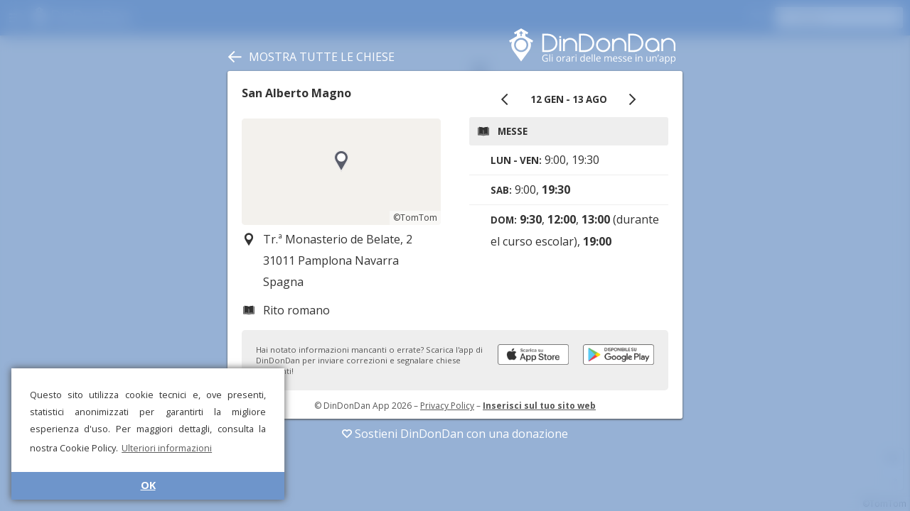

--- FILE ---
content_type: text/html; charset=UTF-8
request_url: https://dindondan.app/orarimesse/details.php?h=San-Alberto-Magno-070D3
body_size: 2048
content:
<div id="details-info-column"><div id="details-title" data-uuid="5EC585003B7811EE8AF202235E454B22">San Alberto Magno</div><div id="details-map" data-lat="42.81420135498" data-lng="-1.6609599590302"></div><div class="item"><svg class="icon"><use xlink:href="resources/symbols.svg?v5#position"></use></svg>Tr.ª Monasterio de Belate, 2 31011 Pamplona Navarra Spagna</div><div class="item"><svg class="icon"><use xlink:href="resources/symbols.svg?v5#rite"></use></svg>Rito romano</div></div><div id="details-timetable-column"><div id="timetable-container"><div id="date-interval-selector"><div id="date-interval-button-prev"><svg class="icon"><use xlink:href="/public/resources/symbols.svg?v2#prev"></use></svg></div><div id="date-interval-title">12 gen - 13 ago</div><div id="date-interval-button-next"><svg class="icon"><use xlink:href="/public/resources/symbols.svg?v2#next"></use></svg></div></div><div class="box"><h1><svg class="icon"><use xlink:href="/public/resources/symbols.svg?v1#mass"></use></svg>Messe</h1><div class="item"><span class="label">lun - ven:</span> 9:00, 19:30</div><div class="item"><span class="label">sab:</span> 9:00, <b>19:30</b></div><div class="item"><span class="label">dom:</span> <b>9:30</b>, <b>12:00</b>, <b>13:00</b> (durante el curso escolar), <b>19:00</b></div></div></div></div>
<div id="download-box">
	Hai notato informazioni mancanti o errate? Scarica l'app di DinDonDan per inviare correzioni e segnalare chiese mancanti!	<a class="badgeBlock" target="_blank" href='https://play.google.com/store/apps/details?id=com.dindondan&pcampaignid=MKT-Other-global-all-co-prtnr-py-PartBadge-Mar2515-1'><img class="badge" alt="Google Play" src="resources/playStoreBadge.png" /></a>
	<a class="badgeBlock" target="_blank" href="https://itunes.apple.com/it/app/dindondan/id1437269265?l=it&ls=1&mt=8"><img class="badge" alt="App Store" src="resources/appStoreBadge.png" /></a>
</div>

<div id="details-footer">
	&copy; DinDonDan App 2026	– <a href="https://www.iubenda.com/privacy-policy/94223056">Privacy Policy</a>
	– <b><a href="../developer/?h=San-Alberto-Magno-070D3" target="_blank">Inserisci sul tuo sito web</a></b></div>

--- FILE ---
content_type: application/javascript
request_url: https://dindondan.app/orarimesse/donationPrompt.js?v1
body_size: 6575
content:
var DonationPrompt = (function() {
    'use strict';
    
    // Configuration
    var STORAGE_KEYS = {
        VISIT_DATES: 'last_visits',
        LAST_PROMPT_DATE: 'donation_prompt_last_shown_date'
    };
    
    var MIN_VISITS = 2;
    var MIN_DAYS_BETWEEN_PROMPTS = 14;
    var PROMPT_DELAY = 5000; // 5 seconds
    
    // State
    var isInitialized = false;
    var promptShown = false;
    
    /**
     * Get today's date in YYYY-MM-DD format
     */
    function getTodayString() {
        var today = new Date();
        return today.getFullYear() + '-' + 
               String(today.getMonth() + 1).padStart(2, '0') + '-' + 
               String(today.getDate()).padStart(2, '0');
    }
    
    /**
     * Get visit dates from localStorage
     */
    function getVisitDates() {
        try {
            var stored = localStorage.getItem(STORAGE_KEYS.VISIT_DATES);
            return stored ? JSON.parse(stored) : [];
        } catch (e) {
            return [];
        }
    }
    
    /**
     * Save visit dates to localStorage
     */
    function saveVisitDates(dates) {
        try {
            localStorage.setItem(STORAGE_KEYS.VISIT_DATES, JSON.stringify(dates));
        } catch (e) {
            console.warn('Could not save visit dates to localStorage');
        }
    }
    
    /**
     * Get last prompt date from localStorage
     */
    function getLastPromptDate() {
        try {
            return localStorage.getItem(STORAGE_KEYS.LAST_PROMPT_DATE);
        } catch (e) {
            return null;
        }
    }
    
    /**
     * Save last prompt date to localStorage
     */
    function saveLastPromptDate(date) {
        try {
            localStorage.setItem(STORAGE_KEYS.LAST_PROMPT_DATE, date);
        } catch (e) {
            console.warn('Could not save last prompt date to localStorage');
        }
    }
    
    /**
     * Calculate days between two date strings
     */
    function daysBetween(date1, date2) {
        var d1 = new Date(date1);
        var d2 = new Date(date2);
        var diffTime = Math.abs(d2 - d1);
        return Math.ceil(diffTime / (1000 * 60 * 60 * 24));
    }
    
    /**
     * Check if we should show the donation prompt
     */
    function shouldShowPrompt() {
        // Don't show if already shown in this session
        if (promptShown) {
            return false;
        }
        
        var today = getTodayString();
        var visitDates = getVisitDates();
        var lastPromptDate = getLastPromptDate();
        
        // Add today's visit if not already recorded
        if (visitDates.indexOf(today) === -1) {
            visitDates.push(today);
            // Keep only the last 5 visits
            if (visitDates.length > 5) {
                visitDates = visitDates.slice(-5);
            }
            saveVisitDates(visitDates);
        }
        
        // Check if user has visited on at least 2 different days
        var uniqueDates = [...new Set(visitDates)];
        if (uniqueDates.length < MIN_VISITS) {
            return false;
        }
        
        // Check if enough time has passed since last prompt
        if (lastPromptDate) {
            var daysSinceLastPrompt = daysBetween(lastPromptDate, today);
            if (daysSinceLastPrompt < MIN_DAYS_BETWEEN_PROMPTS) {
                return false;
            }
        }
        
        return true;
    }
    
    /**
     * Create and show the donation prompt
     */
    function showPrompt() {
        if (promptShown) {
            return;
        }
        
        promptShown = true;
        
        // Get localized strings from global variables
        var title = window.donationPromptTitle || 'Help us keep DinDonDan free!';
        var message = window.donationPromptMessage || 'DinDonDan helps over 500,000 users find mass times worldwide. Your donation helps us maintain this free service and keep the data updated.';
        var ctaText = window.donationPromptCta || 'Donate Now';
        var dismissText = window.donationPromptDismiss || 'No, thank you';
        
        // Create overlay
        var overlay = document.createElement('div');
        overlay.className = 'donation-prompt-overlay';
        overlay.innerHTML = 
            '<div class="donation-prompt-content">' +
                '<div class="donation-prompt-visual"></div>' +
                '<div class="donation-prompt-title">' + title + '</div>' +
                '<p class="donation-prompt-message">' + message + '</p>' +
                '<div class="donation-prompt-buttons">' +
                    '<button class="donation-prompt-cta" onclick="DonationPrompt.donateNow()">' + ctaText + '</button>' +
                    '<button class="donation-prompt-dismiss" onclick="DonationPrompt.dismissPrompt()">' + dismissText + '</button>' +
                '</div>' +
            '</div>';
        
        // Add to page
        document.body.appendChild(overlay);
        
        // Record that prompt was shown
        saveLastPromptDate(getTodayString());
        
        // Track analytics event
        if (window.app && window.app.analytics) {
            window.app.analytics.logEvent('donation_prompt_shown');
        }
    }
    
    /**
     * Handle donate button click
     */
    function donateNow() {
        // Track analytics if available
        if (window.app && window.app.analytics) {
            window.app.analytics.logEvent('donation_prompt_accepted');
        }
        
        // Redirect to donate page
        window.location.href = '/donate.php';
    }
    
    /**
     * Handle dismiss button click
     */
    function dismissPrompt() {
        // Track analytics if available
        if (window.app && window.app.analytics) {
            window.app.analytics.logEvent('donation_prompt_dismissed');
        }
        
        // Remove overlay
        var overlay = document.querySelector('.donation-prompt-overlay');
        if (overlay) {
            overlay.remove();
        }
    }
    
    /**
     * Initialize the donation prompt
     */
    function init() {
        if (isInitialized) {
            return;
        }
        
        isInitialized = true;
        
        // Check if we should show the prompt after delay
        if (shouldShowPrompt()) {
            setTimeout(function() {
                if (shouldShowPrompt()) { // Check again after delay
                    showPrompt();
                }
            }, PROMPT_DELAY);
        }
    }
    
    // Public API
    return {
        init: init,
        donateNow: donateNow,
        dismissPrompt: dismissPrompt
    };
})();

// Auto-initialize when DOM is ready
if (document.readyState === 'loading') {
    document.addEventListener('DOMContentLoaded', DonationPrompt.init);
} else {
    DonationPrompt.init();
}


--- FILE ---
content_type: image/svg+xml
request_url: https://dindondan.app/orarimesse/resources/symbols.svg?v5
body_size: 32636
content:
<svg width="0" height="0" class="hidden">
  <symbol viewBox="0 0 25 21" xmlns="http://www.w3.org/2000/svg" fill-rule="evenodd" clip-rule="evenodd"
    stroke-linejoin="round" stroke-miterlimit="2" id="back">
    <path d="M5.555 11.956l7.052 7.052-1.697 1.697-9.949-9.949L11.426.292l1.697 1.697-7.568 7.567h18.813v2.4H5.555z">
    </path>
  </symbol>
  <symbol viewBox="0 0 39 39" xmlns="http://www.w3.org/2000/svg" fill-rule="evenodd" clip-rule="evenodd"
    stroke-linejoin="round" stroke-miterlimit="2" id="cancel">
    <path
      d="M19.56 16.06L35.597.023a4773.03 4773.03 0 0 1 3.182 3.182L22.742 19.242l16.037 16.037-3.182 3.182L19.56 22.424 3.523 38.461.341 35.279l16.037-16.037L.341 3.205 3.523.023 19.56 16.06z">
    </path>
  </symbol>
  <symbol viewBox="0 0 512 512" xmlns="http://www.w3.org/2000/svg" fill-rule="evenodd" clip-rule="evenodd"
    stroke-linejoin="round" stroke-miterlimit="1.414" id="clock">
    <path
      d="M256 68.216c103.641 0 187.784 84.143 187.784 187.784 0 103.641-84.143 187.784-187.784 187.784-103.641 0-187.784-84.143-187.784-187.784 0-103.641 84.143-187.784 187.784-187.784zm0 25.958c89.314 0 161.826 72.512 161.826 161.826S345.314 417.826 256 417.826 94.174 345.314 94.174 256 166.686 94.174 256 94.174zm-12.383 164.677a12.88 12.88 0 0 1-.493-3.539V122.199c0-7.107 5.769-12.876 12.876-12.876 7.107 0 12.876 5.769 12.876 12.876v126.369l57.625 33.27c6.154 3.553 8.266 11.434 4.713 17.589-3.553 6.154-11.435 8.266-17.589 4.713l-63.866-36.873a12.843 12.843 0 0 1-6.142-8.416z">
    </path>
  </symbol>
  <symbol viewBox="0 0 512 512" xmlns="http://www.w3.org/2000/svg" fill-rule="evenodd" clip-rule="evenodd"
    stroke-linejoin="round" stroke-miterlimit="1.414" id="confession">
    <path
      d="M467.744 453.215H44.255a78.726 78.726 0 0 1-.143-4.722c0-65.182 81.124-119.03 185.76-126.803v-26.61c-31.917-17.239-65.135-61.96-65.135-114.356 0-114.977 40.893-121.94 91.262-121.94 50.37 0 91.263 2.9 91.263 121.94 0 52.396-33.218 97.117-65.134 114.356v26.61c104.635 7.773 185.757 61.621 185.757 126.803 0 1.58-.047 3.155-.141 4.722z">
    </path>
  </symbol>
  <symbol viewBox="0 0 41 29" xmlns="http://www.w3.org/2000/svg" fill-rule="evenodd" clip-rule="evenodd"
    stroke-linejoin="round" stroke-miterlimit="2" id="confirm">
    <path
      d="M40.389 3.752L15.317 28.824.729 14.237l3.182-3.182L15.317 22.46 37.207.57a4773.03 4773.03 0 0 0 3.182 3.182z">
    </path>
  </symbol>
  <symbol viewBox="0 0 31 29" xmlns="http://www.w3.org/2000/svg" fill-rule="evenodd" clip-rule="evenodd"
    stroke-linejoin="round" stroke-miterlimit="2" id="donate">
    <path
      d="M21.456.73c4.444.058 8.333 3.706 8.91 8.558 0 0 .135 1.501-.128 2.844-1.334 6.786-7.695 11.86-13.832 15.449l-1.149.65C7.971 24.123.54 18.192.091 10.685-.329 3.613 9.07-2.56 15.161 3.68c0 0 2.741-2.952 6.295-2.95zm-.163 2c-2.595.065-4.842 1.993-6.036 4.468-1.423-2.602-4.136-4.531-6.972-4.269-3.39.314-5.935 3.338-6.215 7.139-.471 6.428 6.77 12.187 13.148 15.846 0 0 15.816-8.408 12.823-18.2-.869-2.836-3.789-5.02-6.748-4.984z">
    </path>
  </symbol>
  <symbol viewBox="0 0 512 512" xmlns="http://www.w3.org/2000/svg" fill-rule="evenodd" clip-rule="evenodd"
    stroke-linejoin="round" stroke-miterlimit="1.414" id="email">
    <path
      d="M448.928 124.778v262.444H63.072V124.778h385.856zM256.201 320.179v.402l-.201-.201-.201.201v-.402L71.527 135.907 256 292.996l184.473-157.089-184.272 184.272z">
    </path>
  </symbol>
  <symbol viewBox="0 0 512 512" xmlns="http://www.w3.org/2000/svg" fill-rule="evenodd" clip-rule="evenodd"
    stroke-linejoin="round" stroke-miterlimit="1.414" id="website">
    <path
      d="M256 48.696c114.414 0 207.304 92.89 207.304 207.304S370.414 463.304 256 463.304 48.696 370.414 48.696 256 141.586 48.696 256 48.696zm-6.759 393.977v-82.852h-82.438c18.088 47.105 48.084 79.117 82.438 82.852zm95.956-82.852h-76.462v81.911c31.843-6.587 59.431-37.559 76.462-81.911zm66.378 0h-44.829c-10.936 29.212-26.329 53.738-44.685 71.209 36.746-13.892 67.987-39.032 89.514-71.209zm-266.321 0h-44.829c21.527 32.177 52.768 57.317 89.514 71.209-18.356-17.471-33.749-41.997-44.685-71.209zm-17.831-94.074H69.202c1.374 26.721 8.368 51.968 19.82 74.58h49.803c-6.589-22.911-10.588-48.086-11.402-74.58zm235.74 0h-94.428v74.58h83.009c6.577-22.61 10.605-47.856 11.419-74.58zm79.635 0h-58.221c-.814 26.494-4.813 51.669-11.402 74.58h49.803c11.452-22.612 18.446-47.859 19.82-74.58zm-282.542 74.58h88.985v-74.58H148.837c.814 26.724 4.842 51.97 11.419 74.58zm-21.055-170.659H90.053c-12.064 23.121-19.436 49.071-20.851 76.585h58.2c.778-27.255 4.927-53.125 11.799-76.585zm212.163 0h-82.629v76.585h94.449c-.779-27.499-4.959-53.447-11.82-76.585zm70.583 0h-49.148c6.872 23.46 11.021 49.331 11.799 76.585h58.2c-1.415-27.514-8.787-53.464-20.851-76.585zm-273.131 76.585h100.425v-76.585h-88.605c-6.861 23.138-11.041 49.086-11.82 76.585zM188.72 81.436c-35.453 13.689-65.705 37.875-86.935 68.738h43.958c10.658-27.996 25.428-51.613 42.977-68.738zm80.015-11.877v80.615h75.96c-17.068-43.659-44.428-74.093-75.96-80.615zm54.545 11.877c17.549 17.125 32.319 40.742 42.977 68.738h43.958c-21.231-30.864-51.482-55.049-86.935-68.738zm-74.039-12.364c-1.542.055-3.079.128-4.612.22-32.106 5.916-60.01 36.594-77.324 80.882h81.936V69.072z">
    </path>
  </symbol>
  <symbol viewBox="0 0 512 512" xmlns="http://www.w3.org/2000/svg" fill-rule="evenodd" clip-rule="evenodd"
    stroke-linejoin="round" stroke-miterlimit="1.414" id="mass">
    <path
      d="M239.879 414.228s-44.552-17.64-87.658-17.64-96.255 3.152-96.255 3.152l1.31-277.4s6.658-.67 17.86-1.436l1.372 247.87s113.79-.92 179.492 32.257c65.702-33.177 179.493-32.257 179.493-32.257l1.37-247.87c11.203.767 17.86 1.436 17.86 1.436l1.31 277.4s-53.147-3.151-96.254-3.151c-43.106 0-87.658 17.639-87.658 17.639h-32.242zm16.12-34.88c57.48-31.716 157.637-30.84 157.637-30.84l1.236-242.058c4.907-.094 9.936-.143 15.088-.143l-1.44 255.235s-109.302-.867-172.511 30.369v.009l-.01-.005-.008.005v-.01C192.78 360.676 83.48 361.543 83.48 361.543l-1.44-255.235c5.152 0 10.18.049 15.088.143l1.236 242.059S198.52 347.633 256 379.35zM104.057 97.773l1.208 244.992s91.422-1.034 146.183 27.057l2.107-244.146S209.42 97.772 104.056 97.772zm303.888 0l-1.208 244.992s-91.422-1.034-146.183 27.057l-2.107-244.146s44.133-27.903 149.498-27.903z">
    </path>
  </symbol>
  <symbol viewBox="0 0 512 512" xmlns="http://www.w3.org/2000/svg" fill-rule="evenodd" clip-rule="evenodd"
    stroke-linejoin="round" stroke-miterlimit="1.414" id="phone">
    <path
      d="M155.318 357.342l-.242.241a231.96 231.96 0 0 1-2.772-2.727C74.652 277.205 35.883 214.104 36.697 123.641c-.981-32.273 57.792-87.074 86.705-86.704 28.899.369 115.607 86.705 86.706 115.607-28.902 28.901-57.804 28.901-57.804 57.804 0 28.9 28.902 57.803 57.804 86.704l2.09 2.09.25-.25 2.75 2.75c28.902 28.902 57.803 57.803 86.704 57.803 28.903 0 28.903-28.902 57.804-57.804 28.902-28.901 115.238 57.807 115.608 86.706.369 28.913-54.433 87.686-86.706 86.705-90.461.814-153.562-37.954-231.214-115.607a225.473 225.473 0 0 1-2.076-2.103z"
      fill-rule="nonzero"></path>
  </symbol>
  <symbol xmlns="http://www.w3.org/2000/svg" viewBox="0 0 100 100" id="photo-camera">
    <path
      d="M50 40c-8.285 0-15 6.718-15 15 0 8.285 6.715 15 15 15 8.283 0 15-6.715 15-15 0-8.282-6.717-15-15-15zm40-15H78c-1.65 0-3.428-1.28-3.949-2.846l-3.102-9.309C70.426 11.28 68.65 10 67 10H33c-1.65 0-3.428 1.28-3.949 2.846l-3.102 9.309C25.426 23.72 23.65 25 22 25H10C4.5 25 0 29.5 0 35v45c0 5.5 4.5 10 10 10h80c5.5 0 10-4.5 10-10V35c0-5.5-4.5-10-10-10zM50 80c-13.807 0-25-11.193-25-25 0-13.806 11.193-25 25-25 13.805 0 25 11.194 25 25 0 13.807-11.195 25-25 25zm36.5-38.007a3.5 3.5 0 1 1 0-7 3.5 3.5 0 0 1 0 7z">
    </path>
  </symbol>
  <symbol viewBox="0 0 512 512" xmlns="http://www.w3.org/2000/svg" fill-rule="evenodd" clip-rule="evenodd"
    stroke-linejoin="round" stroke-miterlimit="1.414" id="position">
    <path
      d="M256 33.075c86.04 0 155.896 69.855 155.896 155.896 0 25.372-6.075 49.337-16.848 70.52C369.288 310.135 256 493.264 256 493.264S142.827 310.212 117.037 259.656c-10.825-21.222-16.932-45.246-16.932-70.685 0-86.04 69.854-155.896 155.895-155.896zm0 65.392c49.95 0 90.504 40.553 90.504 90.504 0 49.95-40.553 90.503-90.504 90.503-49.95 0-90.503-40.553-90.503-90.503S206.05 98.467 256 98.467z">
    </path>
  </symbol>
  <symbol viewBox="0 0 30 30" xmlns="http://www.w3.org/2000/svg" fill-rule="evenodd" clip-rule="evenodd"
    stroke-linejoin="round" stroke-miterlimit="2" id="radio_off">
    <path
      d="M14.898.641c9.634.184 17.476 11.614 12.979 20.94-3.957 8.207-16.414 10.755-23.246 4.241C-3.393 18.172 1.16.896 14.521.642c.189-.002.188-.002.377 0zm-.345 2.5c-8.009.153-14.508 9.58-10.76 17.355 3.283 6.806 13.605 8.917 19.27 3.518 3.81-3.633 4.828-9.872 2.294-14.533-2.118-3.898-6.055-6.37-10.804-6.34z">
    </path>
  </symbol>
  <symbol viewBox="0 0 30 30" xmlns="http://www.w3.org/2000/svg" fill-rule="evenodd" clip-rule="evenodd"
    stroke-linejoin="round" stroke-miterlimit="2" id="radio_on">
    <path
      d="M14.898.785C24.532.97 32.374 12.4 27.877 21.725 23.92 29.933 11.463 32.482 4.63 25.968-3.393 18.316 1.16 1.04 14.521.785h.377zm-.345 2.5c-8.009.153-14.508 9.58-10.76 17.356 3.283 6.805 13.605 8.916 19.27 3.517 3.81-3.633 4.828-9.872 2.294-14.533-2.118-3.898-6.055-6.37-10.804-6.34z">
    </path>
    <circle cx="265.861" cy="286.545" r="14.328" transform="translate(-150.087 -162.224) scale(.61986)"></circle>
  </symbol>
  <symbol viewBox="0 0 31 28" xmlns="http://www.w3.org/2000/svg" fill-rule="evenodd" clip-rule="evenodd"
    stroke-linejoin="round" stroke-miterlimit="2" id="reload">
    <path
      d="M24.84 13.572c-.07-1.773-.54-3.527-1.45-5.069-1.99-3.364-5.54-5.454-9.65-5.428-7.3.139-13.21 8.728-9.8 15.806 3 6.203 12.39 8.124 17.56 3.205a10.36 10.36 0 0 0 2.07-2.803l1.74 2.038c-4.3 6.509-14.82 8.233-20.76 2.575C-2.83 16.86 1.09.815 13.71.575h.35c6.77.129 12.62 6.249 13.19 12.997h3.15l-4.35 5.113-4.36-5.113h3.15z">
    </path>
  </symbol>
  <symbol viewBox="0 0 512 512" xmlns="http://www.w3.org/2000/svg" fill-rule="evenodd" clip-rule="evenodd"
    stroke-linejoin="round" stroke-miterlimit="1.414" id="rite">
    <path
      d="M239.879 414.228s-44.552-17.64-87.658-17.64-96.255 3.152-96.255 3.152l1.31-277.4s6.658-.67 17.86-1.436l1.372 247.87s113.79-.92 179.492 32.257c65.702-33.177 179.493-32.257 179.493-32.257l1.37-247.87c11.203.767 17.86 1.436 17.86 1.436l1.31 277.4s-53.147-3.151-96.254-3.151c-43.106 0-87.658 17.639-87.658 17.639h-32.242zm16.12-34.88c57.48-31.716 157.637-30.84 157.637-30.84l1.236-242.058c4.907-.094 9.936-.143 15.088-.143l-1.44 255.235s-109.302-.867-172.511 30.369v.009l-.01-.005-.008.005v-.01C192.78 360.676 83.48 361.543 83.48 361.543l-1.44-255.235c5.152 0 10.18.049 15.088.143l1.236 242.059S198.52 347.633 256 379.35zM104.057 97.773l1.208 244.992s91.422-1.034 146.183 27.057l2.107-244.146S209.42 97.772 104.056 97.772zm303.888 0l-1.208 244.992s-91.422-1.034-146.183 27.057l-2.107-244.146s44.133-27.903 149.498-27.903z">
    </path>
  </symbol>
  <symbol xmlns="http://www.w3.org/2000/svg" fill-rule="evenodd" clip-rule="evenodd" stroke-linejoin="round"
    stroke-miterlimit="2" viewBox="0 0 249 342" id="contapersone">
    <path
      d="M196.343 117.134c3.378.292 6.908.867 10.422 1.624 7.674 1.648 15.267 4.157 21.024 6.445a107.172 107.172 0 013.39 1.41c.364.16.73.324 1.097.495a53 53 0 011.175.556l.327.16a55.004 55.004 0 011.96 1.023l.326.183c.484.27.964.551 1.439.842l.418.26c4.529 2.843 8.39 6.537 9.185 11.046 2.653 15.077 1.96 61.144 0 75.894-.72 5.417-5.67 11.834-11.755 12.61-2.286.29-5.297.54-8.833.75-1.398 33.61-5.63 80.743-8.476 97.846-2.238 13.445-14.935 13.658-14.935 13.658h-22.872s-2.446-.04-5.382-1.225c-2.155-.869-4.572-2.353-6.477-4.89a35.067 35.067 0 001.653-6.356c2.767-16.626 6.774-59.676 8.616-94.459 11.344-1.858 20.86-13.49 22.21-23.655 2.168-16.332 2.86-67.34-.079-84.034-.639-3.628-2.166-7.058-4.433-10.183zm-63.06-13.301c4.384.251 9.067 1 13.7 2.032 1.268.282 2.53.586 3.785.907l.463.118.706.186.49.132c.982.264 1.954.537 2.915.817l.58.172c1.324.393 2.626.8 3.893 1.214 4.252 1.387 8.12 2.856 11.252 4.189l.925.4.548.244.444.2.534.246.463.22.495.24.502.248.857.44.71.377.886.493.85.495.804.492.672.43c4.52 2.955 8.291 6.728 9.094 11.292 2.81 15.96 2.074 64.725 0 80.34-.76 5.735-6.003 12.529-12.444 13.348-2.418.307-5.606.573-9.348.795-.952 22.87-3.142 51.655-5.386 74.11l-.25 2.466-.219 2.116-.258 2.434-.218 2.024-.199 1.808-.158 1.393-.171 1.497-.146 1.24-.175 1.476-.15 1.242-.145 1.17-.175 1.385-.142 1.097-.167 1.264-.147 1.081-.136.977-.17 1.185-.137.916-.159 1.04-.137.877-.129.78c-2.295 13.789-14.98 14.43-15.77 14.456l-.039.002h-24.212s-5.55-.094-10.146-3.936a15.26 15.26 0 01-3.378-3.99 37.235 37.235 0 001.3-5.382c2.94-17.667 7.202-63.558 9.136-100.42 11.952-1.62 22.055-13.855 23.47-24.513 2.29-17.236 3.024-71.069-.078-88.686-.706-4.006-2.465-7.775-5.086-11.176zm-130.1 10.41c2.742-6.03 10.292-10.537 16.935-13.445 10.347-4.526 29.497-10.854 44.246-10.854 8.065 0 17.446 1.892 25.986 4.348l.73.211a152.592 152.592 0 013.84 1.18 155.55 155.55 0 017.305 2.537c2.364.886 4.517 1.761 6.382 2.578l.455.202.125.056.377.169.09.042.456.211.11.05.37.175.119.056.462.224.054.026.415.206.183.091.097.049.314.16.078.04.247.128.114.059.247.131.08.04.3.163.125.068.203.11.125.07.289.159.134.075.178.101.152.088.175.1.119.068.13.077.154.09.175.104.123.075.178.108c.085.051.17.101.252.153l.205.126.08.05.215.136.005.003c.164.105.328.21.49.316l.116.075c4.736 3.116 8.677 7.086 9.52 11.881 2.972 16.883 2.194 68.474 0 84.992-.806 6.068-6.35 13.254-13.164 14.12-2.56.327-5.931.607-9.89.843-.977 23.469-3.186 52.823-5.485 76.245l-.053.527-.106 1.086-.056.562-.114 1.127-.044.445-.156 1.525-.035.34-.123 1.187-.053.509-.11 1.04-.051.487-.135 1.26-.023.211-.156 1.436-.046.416-.112 1.022-.053.473-.114 1.011-.044.39-.155 1.354-.025.213-.13 1.12-.05.422-.109.914-.05.419-.125 1.035-.028.232-.152 1.226-.04.325-.113.885-.05.393-.108.836-.043.34-.149 1.121-.014.103-.133.983-.046.335-.104.74-.046.34-.115.79-.03.222-.177 1.195-.108.702-.045.3-.1.628-.05.319-.024.148-.105.637c-2.506 15.058-16.726 15.296-16.726 15.296H51.556s-10.336-.174-14.938-9.558c-.31-.63-.592-1.3-.843-2.017a21.23 21.23 0 01-.754-2.71c-.07-.33-.134-.665-.19-1.01a228.88 228.88 0 01-1.042-7.036 386.81 386.81 0 01-.475-3.646c-.302-2.386-.61-4.964-.92-7.7l-.171-1.528-.173-1.558-.13-1.208a1069.52 1069.52 0 01-.583-5.52l-.152-1.498-.032-.319c-2.414-23.922-4.793-54.975-5.816-79.564l-.734-.045-.291-.018c-.798-.051-1.572-.103-2.316-.157-.962-.07-1.878-.144-2.742-.22-1.412-.126-2.687-.26-3.808-.402-1.78-.227-3.473-.885-5.017-1.84l-.081-.05-.134-.087-.138-.089-.014-.01a16.627 16.627 0 01-1.605-1.21 18.754 18.754 0 01-2.982-3.25l-.096-.135c-.044-.06-.086-.12-.128-.18l-.06-.09-.095-.137-.09-.136a7.016 7.016 0 00-.09-.14l-.09-.137-.078-.126a16.4 16.4 0 01-.586-.999l-.077-.142a20.49 20.49 0 01-.373-.74c-.734-1.534-1.228-3.113-1.43-4.623-2.193-16.518-2.972-68.109 0-84.992.175-.99.482-1.945.9-2.865zm173.442-74.109a35.02 35.02 0 0114.839-3.276c19.425 0 35.195 15.77 35.195 35.193 0 19.425-15.77 35.196-35.195 35.196-2.646 0-5.224-.292-7.705-.847a68.472 68.472 0 00-6.913-3.492 124.182 124.182 0 00-6.262-2.528 35.44 35.44 0 01-7.517-7.544c9.976-9.035 16.248-22.088 16.248-36.596 0-5.635-.947-11.054-2.69-16.106zM112.92 23.101a37.066 37.066 0 0117.031-4.117l.372.002.487.008.793.026.837.045.795.063.802.078.81.097.763.11.82.134.763.142.79.166.767.176.742.188.784.217.728.219.767.246.725.252.732.27.73.288.69.289.736.326.683.32.703.348.681.354.656.358.72.414.518.311.712.447.382.248.653.441.687.486.488.36.648.498.652.522.47.393.62.538.611.555.607.573.44.434.564.579.567.606.42.467.527.61.528.637.516.651.384.507.472.645.475.681.458.69.33.516.433.711.418.72a37.176 37.176 0 012.8 6.229l.246.744.23.751.217.756.196.76.094.383a37.235 37.235 0 011.017 8.671c0 9.774-3.772 18.674-9.939 25.324l-.386.41-.314.326-.317.319-.319.314-.318.306-.316.297-.311.286-.339.304-.342.299-.344.295-.347.29-.348.282-.347.277-.347.268-.34.257-.363.268-.37.268-.372.26-.375.257-.377.25-.375.243-.376.238-.37.228-.377.227-.396.23-.814.454-.933.49-.928.452-.96.436-.974.41-.983.38-1.064.377-.936.3-.91.268-.916.243-.927.22-1.04.22-.95.171-.955.147-.961.124-1.074.106-.982.072-.986.045-.99.019-.248.001c-1.93 0-3.825-.147-5.672-.43-10.354-1.585-19.31-7.438-25.014-15.703 10.083-9.407 16.39-22.809 16.39-37.67 0-5.805-.963-11.386-2.735-16.594zM64.53.281l.063.002.38.006.073.001.383.011.05.002.377.014.034.002.385.018.07.003.375.024.067.005.386.026.027.003.375.03.053.005.375.036.072.006.371.039.058.006.381.044.011.001.385.049.062.008.369.051.069.01.372.054.042.007.364.059.037.006.372.063.067.012.365.066.06.01.377.074.013.003.37.075.053.011.362.078.066.014.363.083.048.011.366.088.015.003.369.092.06.016.356.092.06.017.363.098.028.008.358.102.036.01.358.107.06.017.352.11.052.015.365.117.368.12.045.016.352.12.054.021.353.125.033.01.36.132.012.005.356.136.049.019.347.134.046.02.363.146.358.15.028.01.347.149.047.02.343.152.033.014.355.16.355.166.032.016.341.163.04.02.344.169.013.006.36.181.346.18.033.017.337.18.029.015.343.188.352.195.01.008.34.194.026.015.338.197.01.006.345.208.34.21.016.007.333.211.017.011.334.216.342.225.333.223.013.008.33.228.003.002.332.234.332.24.326.24.006.003c7.433 5.525 12.857 13.605 14.966 22.936.634 2.803.969 5.72.969 8.717 0 9.856-3.625 18.872-9.616 25.788l-.06.068-.165.188-.012.016-.153.171-.02.024-.148.164-.025.026-.146.161-.025.029-.152.164-.02.021-.172.185-.178.187-.17.177-.173.176-.076.079-.094.096-.087.086-.258.258-.1.097-.074.072-.104.103-.067.064-.113.108-.058.056-.123.116-.042.039-.138.13-.008.006c-.281.262-.567.522-.86.776l-.015.014-.158.138-.025.022-.154.134-.028.024-.157.132-.025.022-.16.135-.02.015-.168.14-.006.006a39.7 39.7 0 01-1.672 1.306l-.005.003-.186.136-.006.006-.19.138c-.64.46-1.293.901-1.96 1.323l-.008.006-.192.12-.011.007-.194.12-.008.005a38.22 38.22 0 01-1.837 1.066l-.017.007-.19.104-.026.014-.184.098-.03.016-.184.097-.03.014-.187.096-.022.013-.197.098-.005.004c-.417.21-.839.414-1.266.61l-.03.015-.179.08-.045.021-.172.078-.055.024-.169.075-.057.025-.168.072-.059.026-.167.072-.056.023-.172.072-.047.019-.183.077-.017.006c-.28.114-.561.225-.844.333l-.042.017-.169.062-.067.025-.156.06-.08.028-.151.055-.085.03-.148.054-.088.031-.148.052-.09.03-.146.051-.24.08-.085.028-.152.05-.078.025-.162.051-.232.074-.234.072-.15.045-.094.028-.139.04-.104.032-.136.039-.108.031-.135.038-.11.031-.132.036-.114.03-.131.036-.116.03-.13.034-.118.03-.128.032-.12.03-.127.033-.125.03-.124.029-.243.058-.247.055-.116.026-.134.03-.119.025-.133.028-.12.025-.131.028-.12.023-.133.027-.12.023-.134.025-.12.024-.134.025-.119.022-.14.023-.115.02-.143.026-.111.018-.157.025-.098.017-.255.04-.254.037-.096.014-.162.024-.107.014-.151.02-.113.016-.145.018-.114.014-.145.018-.116.014-.145.015-.116.014-.145.016-.114.01-.15.016-.111.011-.156.014-.105.011-.172.014-.089.008-.261.02-.262.02-.09.006-.173.012-.105.006-.159.01-.111.004-.153.01-.114.004-.15.007-.116.004-.151.007-.116.004-.152.005-.114.003-.154.003-.111.003-.161.004-.106.001-.179.002h-.087l-.267.001c-21.753 0-39.414-17.66-39.414-39.414 0-12.048 5.415-22.84 13.942-30.07A39.25 39.25 0 0164.13.28l.4.001z">
    </path>
  </symbol>
  <symbol viewBox="0 0 16 14" xmlns="http://www.w3.org/2000/svg" fill-rule="evenodd" clip-rule="evenodd"
    stroke-linejoin="round" stroke-miterlimit="1.414" id="heart">
    <path d="M13.9205 2.06089C13.5784 1.72455 13.1722 1.45775 12.7252 1.27572C12.2782 1.09369 11.799 1 11.3151 1C10.8312 1 10.3521 1.09369 9.90504 1.27572C9.45801 1.45775 9.05185 1.72455 8.70976 2.06089L7.99982 2.75857L7.28988 2.06089C6.5989 1.38184 5.66172 1.00035 4.68453 1.00035C3.70733 1.00035 2.77016 1.38184 2.07917 2.06089C1.38819 2.73994 1 3.66092 1 4.62124C1 5.58157 1.38819 6.50255 2.07917 7.1816L2.78911 7.87928L7.99982 13L13.2105 7.87928L13.9205 7.1816C14.2627 6.84543 14.5342 6.44628 14.7194 6.00697C14.9047 5.56765 15 5.09678 15 4.62124C15 4.14571 14.9047 3.67484 14.7194 3.23552C14.5342 2.79621 14.2627 2.39706 13.9205 2.06089Z" stroke-width="2" stroke-linecap="round" stroke-linejoin="round" fill="none"/>
  </symbol>
  <symbol id="lanostraparrocchia" viewBox="0 0 512 512" xmlns="http://www.w3.org/2000/svg" fill-rule="evenodd" clip-rule="evenodd"
    stroke-linejoin="round" stroke-miterlimit="1.414">
    <path d="M67.07 321.334L67.07 463.662L446.93 463.662L446.93 321.334L455.745 326.202L466.863 306.068L359.202 246.616L359.202 205.819L361.421 207.044L372.541 186.908L268.502 129.456L268.502 93.107L281.237 93.107L281.237 70.107L268.502 70.107L268.502 56.625L245.499 56.625L245.499 70.107L232.762 70.107L232.762 93.107L245.499 93.107L245.499 129.456L141.46 186.908L152.579 207.044L154.798 205.819L154.798 246.616L47.137 306.068L58.255 326.202L67.07 321.334ZM287.807 440.662L257 440.662L257 440.662L257 440.662L226.193 440.662L226.193 369.397L226.194 369.173C226.313 352.273 240.071 338.59 257 338.59C274.003 338.59 287.807 352.394 287.807 369.397L287.807 440.662ZM310.807 440.662L336.202 440.662L336.202 193.118L257 149.381L177.798 193.118L177.798 440.662L203.193 440.662L203.193 369.397L203.204 369.408L203.194 369.089L203.197 369.053L203.194 369.05C203.381 339.513 227.418 315.59 257 315.59C286.697 315.59 310.807 339.7 310.807 369.397L310.807 440.662ZM154.798 440.662L154.798 420.627L90.07 420.627L90.07 440.662L154.798 440.662ZM423.93 420.627L359.202 420.627L359.202 440.662L423.93 440.662L423.93 420.627ZM359.202 272.889L359.202 397.627L423.93 397.627L423.93 308.633L359.202 272.889ZM90.07 308.633L90.07 397.627L154.798 397.627L154.798 272.889L90.07 308.633ZM109.287 324.541L109.287 369.397L132.287 369.397L132.287 324.541L109.287 324.541ZM381.713 324.541L381.713 369.397L404.713 369.397L404.713 324.541L381.713 324.541ZM257 194.515C235.833 194.515 218.647 211.7 218.647 232.868C218.647 254.035 235.833 271.221 257 271.221C278.168 271.221 295.353 254.035 295.353 232.868C295.353 211.7 278.168 194.515 257 194.515ZM257 217.515C265.474 217.515 272.353 224.394 272.353 232.868C272.353 241.341 265.474 248.221 257 248.221C248.527 248.221 241.647 241.341 241.647 232.868C241.647 224.394 248.527 217.515 257 217.515Z">
    </path>
  </symbol>
  <symbol id="iubilaeum2025" viewBox="0 0 512 512" xmlns="http://www.w3.org/2000/svg" fill-rule="evenodd" clip-rule="evenodd"
    stroke-linejoin="round" stroke-miterlimit="1.414">
        <path d="M400.162,353.164C394.284,382.715 385.056,411.225 372.536,438.37C355.107,429.369 343.827,416.244 344.896,404.49C346.021,405.684 347.242,406.382 348.333,406.382C348.615,406.382 348.9,406.327 349.163,406.242C351.377,405.414 351.854,401.344 350.24,397.142C349.925,396.314 349.554,395.563 349.151,394.865C348.476,393.737 347.711,392.802 346.915,392.126C344.93,394.351 343.282,396.853 342.062,399.625C342.029,399.689 341.984,399.763 341.953,399.84C339.172,406.275 338.952,413.298 340.884,420.206C341.8,423.493 343.207,426.76 345.061,429.906C347.122,433.439 349.741,436.836 352.848,439.982L352.815,439.982C352.815,439.982 352.893,440.048 353.013,440.166C353.851,441.013 354.736,441.841 355.652,442.658C357.952,444.786 361.289,447.781 364.291,450.102C369.47,454.109 371.718,457.653 370.517,460.511L370.528,460.511C371.478,458.407 374.03,457.387 377.978,457.387C379.307,457.387 380.815,457.502 382.471,457.739C384.741,458.063 387.282,458.289 389.627,458.459C392.735,458.943 395.823,459.169 398.822,459.169C415.519,459.169 429.896,451.972 435.469,439.113C435.503,439.05 435.522,438.973 435.556,438.898C436.734,436.104 437.432,433.206 437.683,430.26C437.432,430.238 437.158,430.219 436.887,430.219C436.036,430.219 435.098,430.337 434.126,430.563C433.341,430.755 432.512,431.014 431.705,431.358C427.506,433.118 424.856,436.278 425.783,438.425C426.308,439.627 427.855,440.251 429.873,440.251L430.016,440.251C425.445,445.419 417.635,447.943 408.245,447.943C401.167,447.943 393.181,446.513 384.992,443.689C400.469,410.086 411.071,374.465 416.675,337.395C411.548,343.044 406.031,348.307 400.162,353.164ZM101.278,403.525C100.407,403.869 75.919,413.268 51.979,403.319C51.357,403.781 51.097,404.124 52.775,404.911C54.445,405.684 71.089,414.277 100.843,406.209C101.725,406.038 102.783,405.95 103.744,406.896C130.116,438.049 186.571,451.821 233.865,418.026L235.292,416.931C267.578,443.752 312.317,446.568 340.546,432.411C339.488,430.604 338.55,428.745 337.784,426.889C337.176,425.374 336.651,423.913 336.204,422.472C314.531,432.356 280.056,439.327 239.502,411.173C237.026,409.605 234.541,408.733 231.332,411.173C192.058,440.983 142.05,441.068 104.366,403.954C103.864,403.525 103.121,403.319 102.423,403.319C102.01,403.319 101.605,403.396 101.278,403.525ZM335.593,232.721C339.638,244.86 342.813,256.613 345.05,267.924C357.679,267.399 370.78,265.248 384.065,261.533L392.288,259.223L390.52,267.462C387.173,283.145 381.633,298.078 374.063,311.828C365.98,326.491 355.794,339.425 343.774,350.284C341.255,352.55 338.658,354.731 335.986,356.805C329.224,368.547 319.646,378.731 306.92,387.099C409.706,372.832 454.316,294.426 456.332,221.916C401.809,248.286 344.427,241.854 335.593,232.721ZM286.62,291.45C292.37,292.168 298.554,292.589 305.228,292.589C307.78,292.589 310.41,292.523 313.015,292.405L321.59,292.009L317.924,299.646C307.551,321.346 292.171,339.812 273.413,353.131C265.886,365.712 254.968,375.829 240.178,383.018C326.038,382.124 372.874,325.298 385.492,266.335C325.591,283.134 287.634,263.736 283.066,258.954C285.071,270.297 286.283,281.16 286.62,291.45ZM226.198,284.919L226.198,284.93C226.153,285.337 226.097,285.744 226.044,286.165C226.066,285.992 226.078,285.821 226.097,285.637C225.324,291.891 224.288,297.875 222.967,303.556C229.61,305.91 236.973,307.962 245.12,309.562L253.541,311.204L248.119,317.746C235.806,332.635 220.513,345.054 203.891,353.626C196.182,357.61 188.252,360.77 180.135,363.1C179.917,363.207 179.677,363.306 179.459,363.402C179.166,363.531 178.87,363.661 178.577,363.787C177.932,364.057 177.29,364.326 176.636,364.582C176.352,364.689 176.067,364.799 175.785,364.906C175.304,365.077 174.824,365.261 174.344,365.421C174.062,365.528 173.777,365.624 173.495,365.723C172.775,365.968 172.054,366.204 171.323,366.43C171.15,366.485 170.963,366.526 170.79,366.581C170.156,366.763 169.525,366.947 168.88,367.128C168.651,367.183 168.411,367.247 168.182,367.313C167.375,367.516 166.568,367.72 165.75,367.901L165.738,367.912L165.75,367.912C167.048,368.193 168.346,368.462 169.645,368.707C170.036,368.784 170.44,368.858 170.843,368.932C171.75,369.095 172.655,369.257 173.548,369.405C173.995,369.482 174.433,369.557 174.88,369.631C175.774,369.771 176.667,369.911 177.552,370.03C177.943,370.093 178.337,370.148 178.73,370.2C179.94,370.362 181.151,370.514 182.349,370.651C182.394,370.651 182.45,370.662 182.492,370.662C183.745,370.802 184.991,370.921 186.222,371.028C186.593,371.061 186.953,371.083 187.325,371.113C188.196,371.179 189.07,371.242 189.93,371.297C190.357,371.319 190.782,371.339 191.195,371.361C192.035,371.405 192.876,371.438 193.705,371.468C194.096,371.479 194.478,371.49 194.872,371.501C195.942,371.534 197,371.545 198.047,371.556L198.884,371.556C199.703,371.545 200.521,371.534 201.339,371.523C201.665,371.512 201.984,371.501 202.31,371.49C202.942,371.479 203.564,371.457 204.198,371.427C204.558,371.416 204.916,371.394 205.276,371.372C205.865,371.339 206.465,371.308 207.054,371.275C207.415,371.253 207.775,371.231 208.124,371.201C208.735,371.157 209.344,371.105 209.955,371.061C210.271,371.028 210.6,370.995 210.927,370.976C211.712,370.899 212.485,370.813 213.273,370.728C213.412,370.717 213.566,370.695 213.708,370.684C214.591,370.577 215.464,370.47 216.336,370.351C216.673,370.299 217.014,370.255 217.352,370.2C217.908,370.115 218.452,370.041 219.008,369.955C219.39,369.889 219.784,369.826 220.164,369.76C220.666,369.675 221.158,369.59 221.649,369.502C222.051,369.427 222.456,369.353 222.858,369.276C223.327,369.191 223.808,369.095 224.277,368.998C224.681,368.913 225.084,368.836 225.488,368.751C225.969,368.655 226.435,368.536 226.915,368.44C227.331,368.344 227.744,368.245 228.161,368.149C228.912,367.967 229.677,367.786 230.417,367.59C230.863,367.472 231.321,367.354 231.771,367.236C232.139,367.128 232.522,367.032 232.904,366.925C233.374,366.796 233.831,366.655 234.301,366.526C234.65,366.419 234.999,366.323 235.336,366.215C235.817,366.075 236.297,365.927 236.777,365.775C237.093,365.679 237.397,365.572 237.715,365.476C238.215,365.313 238.718,365.143 239.22,364.97C239.46,364.895 239.698,364.807 239.938,364.722C241.892,364.046 243.811,363.325 245.698,362.563C245.762,362.541 245.829,362.511 245.894,362.489C246.483,362.252 247.072,362.005 247.661,361.746C247.815,361.683 247.977,361.617 248.13,361.554C248.708,361.306 249.286,361.048 249.853,360.792C249.995,360.726 250.138,360.663 250.28,360.597C250.878,360.33 251.467,360.05 252.056,359.769C252.123,359.75 252.187,359.717 252.243,359.684C258.327,356.785 264.065,353.433 269.454,349.674L269.454,349.682C288.868,336.169 303.647,317.598 313.255,297.487C258.785,300.033 230.341,276.218 227.407,271.276C227.133,275.949 226.72,280.503 226.198,284.919ZM83.718,347.9C151.046,380.826 210.492,355.204 244.118,314.545C190.617,304.081 168.838,274.23 167.202,268.741C151.833,317.554 125.45,348.577 83.718,347.9ZM171.968,266.689L172.141,267.292C173.199,270.427 186.549,289.215 218.081,301.708C219.435,295.768 220.504,289.418 221.255,282.672C199.68,273.036 180.529,266.948 171.968,266.689ZM231.824,268.656L231.846,268.697C233.482,271.243 249.842,285.499 281.419,290.686C281.201,284.919 280.687,278.902 279.914,272.651C265.048,269.299 251.576,267.828 242.013,267.828C237.78,267.828 234.323,268.106 231.824,268.656ZM286.579,255.216L286.819,255.464C287.439,256.096 292.043,259.341 301.707,262.487C309.394,264.993 322.078,267.979 338.932,267.979C339.225,267.979 339.518,267.968 339.803,267.968C338.494,261.415 336.846,254.658 334.864,247.698C315.447,248.748 294.682,251.102 286.579,255.216ZM215.082,247.568C215.082,255.076 221.267,261.167 228.889,261.167C236.515,261.167 242.699,255.076 242.699,247.568C242.699,240.058 236.515,233.967 228.889,233.967C221.267,233.967 215.082,240.058 215.082,247.568ZM164.823,247.546C164.823,255.054 171.007,261.145 178.622,261.145C186.255,261.145 192.44,255.054 192.44,247.546C192.44,240.036 186.255,233.948 178.622,233.948C171.007,233.948 164.823,240.036 164.823,247.546ZM261.993,233.667C261.993,242.013 268.865,248.77 277.339,248.77C285.814,248.77 292.674,242.013 292.674,233.667C292.674,225.321 285.814,218.564 277.339,218.564C268.865,218.564 261.993,225.321 261.993,233.667ZM338.234,228.082L339.334,229.22C341.353,231.305 352.642,235.6 374.672,235.6C379.865,235.6 386.79,235.331 394.915,234.399C394.011,232.699 393.204,231.002 392.461,229.435C392.243,228.995 392.048,228.563 391.841,228.145L389.856,223.998L393.838,221.625C395.234,220.786 396.66,219.862 398.112,218.864C397.381,214.136 396.552,209.464 395.692,204.995C374.499,211.076 346.859,220.66 338.234,228.082ZM422.368,201.742C420.57,207.971 408.474,218.822 396.51,225.964C396.75,226.459 396.99,226.974 397.238,227.513C397.741,228.574 398.286,229.704 398.863,230.843C399.291,231.69 399.749,232.54 400.218,233.367C400.271,233.475 400.338,233.571 400.402,233.678C408.418,232.507 417.395,230.67 426.917,227.845C426.503,218.316 425.032,205.125 422.597,200.29C422.631,200.7 422.566,201.181 422.368,201.742ZM311.652,206.329C311.652,215.61 319.275,223.118 328.701,223.118C338.114,223.118 345.737,215.61 345.737,206.329C345.737,197.056 338.114,189.538 328.701,189.538C319.275,189.538 311.652,197.056 311.652,206.329ZM353.044,64.208C353.044,66.196 353.502,68.086 354.342,69.76C356.928,74.939 369.557,99.785 374.379,113.161C364.824,115.845 337.796,123.182 322.386,125.396C316.985,126.169 312.504,131.798 312.504,137.812C312.504,144.872 318.306,150.586 325.471,150.586C326.138,150.586 326.803,150.534 327.445,150.435C332.999,149.662 364.104,143.367 383.138,137.276C384.718,141.948 390.359,153.551 402.747,215.308C407.48,212.236 416.25,202.859 416.753,201.085C417.253,199.325 411.079,155.883 403.172,130.563C416.971,126.029 444.412,114.116 456.692,105.854C460.118,103.547 462.344,99.582 462.344,95.198C462.344,88.164 456.561,82.471 449.43,82.471C446.473,82.471 444.577,83.34 441.564,85.103C423.798,95.512 409.063,101.012 395.823,105.995C390.194,87.185 380.857,65.165 378.338,59.869C375.688,54.314 371.542,51.489 365.969,51.489C358.835,51.489 353.044,57.182 353.044,64.208Z" style="fill-rule:nonzero;"/>
  </symbol>
  <symbol viewBox="0 0 43 60" xmlns="http://www.w3.org/2000/svg" fill-rule="evenodd" clip-rule="evenodd" stroke-linejoin="round" stroke-miterlimit="1.414" id="next">
      <path d="M5.8 9.78L26.018 30 5.799 50.22l4.242 4.241L34.5 30 10.04 5.54 5.798 9.78z" fill-rule="nonzero"></path>
  </symbol>
  <symbol viewBox="0 0 43 60" xmlns="http://www.w3.org/2000/svg" fill-rule="evenodd" clip-rule="evenodd" stroke-linejoin="round" stroke-miterlimit="1.414" id="prev">
    <path d="M34.5 9.78L14.283 30 34.5 50.22l-4.24 4.241L5.8 30 30.26 5.54l4.24 4.24z" fill-rule="nonzero"></path>
  </symbol>
</svg>